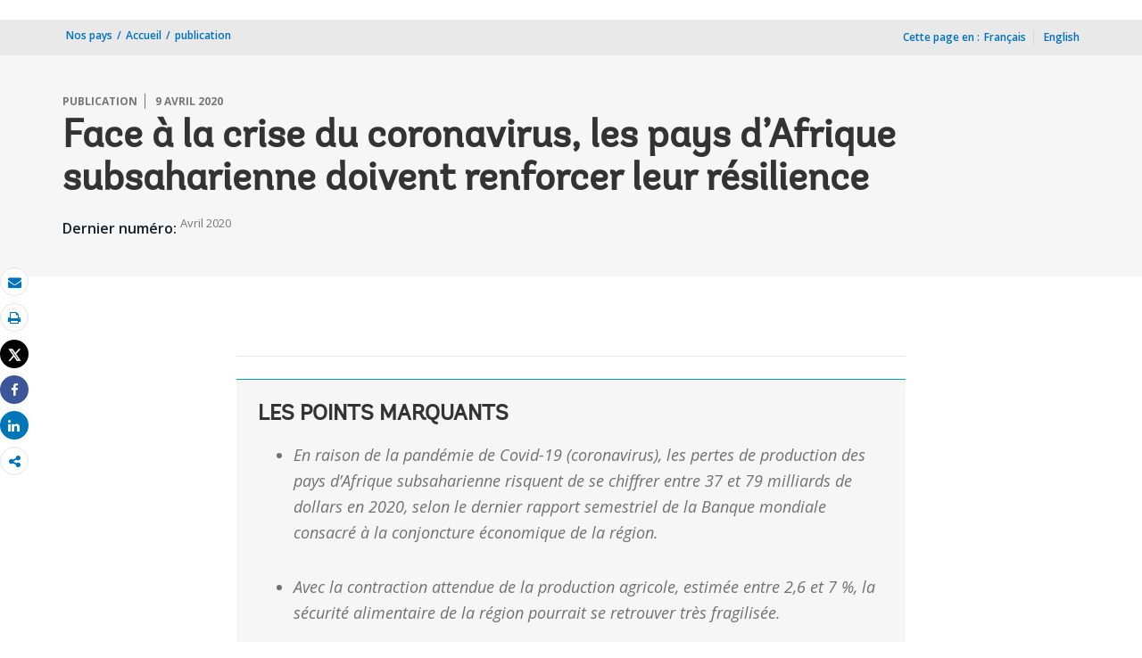

--- FILE ---
content_type: text/html;charset=utf-8
request_url: https://www.banquemondiale.org/fr/region/afr/publication/for-sub-saharan-africa-coronavirus-crisis-calls-for-policies-for-greater-resilience
body_size: 12631
content:
 
<!DOCTYPE html>
<html lang="fr">
     <head>
<script defer="defer" type="text/javascript" src="https://rum.hlx.page/.rum/@adobe/helix-rum-js@%5E2/dist/micro.js" data-routing="env=prod,tier=publish,ams=World Bank"></script>
<script type="application/ld+json">
    {
    "@context": "https://schema.org",
    "@type": "Report",
    "mainEntityOfPage": "https://www.banquemondiale.org/fr/region/afr/publication/for-sub-saharan-africa-coronavirus-crisis-calls-for-policies-for-greater-resilience",
    "headline": "Face &agrave; la crise du coronavirus, les pays d&rsquo;Afrique subsaharienne doivent renforcer leur r&eacute;silience",
    "datePublished": "2020-05-13T18:48:21.077",
    "dateModified": "2020-05-13T18:47:54.747",
    "description": "En raison de la pand&eacute;mie de Covid-19 (coronavirus), les pertes de production des pays d&rsquo;Afrique subsaharienne risquent de se chiffrer entre 37 et 79 milliards de dollars en 2020, selon le dernier rapport semestriel de la Banque mondiale consacr&eacute; &agrave;...",
    "inLanguage": "fr",
    "author": {
        "@type": "Organization",
        "name": "La Banque mondiale",
        "url": "https://www.banquemondiale.org/",
        "sameAs": "[https://www.twitter.com/banquemondiale, https://www.youtube.com/playlist?list=PL2365BDB4784D3035, https://www.linkedin.com/company/the-world-bank/, https://www.banquemondiale.org/, https://www.twitter.com/banquemondiale, https://www.flickr.com/photos/worldbank]"
    },
    "publisher": {
        "@type": "Organization",
        "name": "La Banque mondiale",
        "url": "https://www.banquemondiale.org/",
        "sameAs": "[https://www.twitter.com/banquemondiale, https://www.youtube.com/playlist?list=PL2365BDB4784D3035, https://www.linkedin.com/company/the-world-bank/, https://www.banquemondiale.org/, https://www.twitter.com/banquemondiale, https://www.flickr.com/photos/worldbank]",
        "logo": {
            "@type": "ImageObject",
            "url": "https://www.worldbank.org/content/dam/wbr/share-logo/social-share.jpg",
            "width": 780,
            "height": 439
        }
    },
    "image": {
        "@type": "ImageObject",
        "url": "https://worldbank.scene7.com/is/image/worldbankprod/pulse-april-2020-780x439",
        "height": 439,
        "width": 780
    }
}
</script>

<meta http-equiv="X-UA-Compatible" content="IE=edge" />
	<link rel="shortcut icon" href="/content/dam/wbr-redesign/logos/wbg-favicon.png" type="image/png"/>
	<meta name="viewport" content="width=device-width"/>
	<meta charset="utf-8" />
	<title>Face à la crise du coronavirus, les pays d’Afrique subsaharienne doivent renforcer leur résilience</title>
	<meta name="keywords" content="Africa(AFR), COVID-19 (coronavirus), Politique budgétaire, Sécurité alimentaire et nutritionnelle, Santé, Gestion de la dette"/>
	<meta name="description" content="En raison de la pandémie de Covid-19 (coronavirus), les pertes de production des pays d’Afrique subsaharienne risquent de se chiffrer entre 37 et 79 milliards de dollars en 2020, selon le dernier rapport semestriel de la Banque mondiale consacré à..."/> 
	<meta name="language" content="fr"/>
    <meta name="twitter:card" content="summary_large_image"/><meta name="twitter:domain" content="https://www.banquemondiale.org"/><meta name="twitter:creator" content="@worldbank"/><meta name="twitter:creator:id" content="27860681"/><meta name="twitter:title" content="Face à la crise du coronavirus, les pays d’Afrique subsaharienne doivent renforcer leur résilience"/><meta name="twitter:description" content="En raison de la pandémie de Covid-19 (coronavirus), les pertes de production des pays d’Afrique subsaharienne risquent de se chiffrer entre 37 et 79 milliards de dollars en 2020, selon le dernier rapport semestriel de la Banque mondiale consacré à la conjoncture économique de la région."/><meta name="twitter:image:src" content="https://www.banquemondiale.org/content/dam/photos/780x439/2020/apr/pulse-april-2020-780x439.jpg"/>
<meta property="og:title" content="Face à la crise du coronavirus, les pays d’Afrique subsaharienne doivent renforcer leur résilience"/>
<meta property="og:site_name" content="World Bank">
<meta property="og:description" content="En raison de la pandémie de Covid-19 (coronavirus), les pertes de production des pays d’Afrique subsaharienne risquent de se chiffrer entre 37 et 79 milliards de dollars en 2020, selon le dernier rapport semestriel de la Banque mondiale consacré à..."/>
<meta property="og:type" content="article"/>
<meta property="og:image" content="https://www.banquemondiale.org/content/dam/photos/780x439/2020/apr/pulse-april-2020-780x439.jpg"/> 
<meta property="og:url" content="https://www.banquemondiale.org/fr/region/afr/publication/for-sub-saharan-africa-coronavirus-crisis-calls-for-policies-for-greater-resilience"/>
<link rel="canonical" href='https://www.banquemondiale.org/fr/region/afr/publication/for-sub-saharan-africa-coronavirus-crisis-calls-for-policies-for-greater-resilience'/>
     <link rel="stylesheet" href="/etc/designs/wbrrdesign/clientlibs-wbrredsign.css" type="text/css">
<link rel="stylesheet" href="/etc/designs/wbrrdesign/clientlibs-wbrredsign/css/loop-icon.css" type="text/css">
    <link href="//fonts.googleapis.com/css?family=Open+Sans:300,300i,400,400i,600,600i,700,700i,800,800i&subset=cyrillic,cyrillic-ext,greek,greek-ext,latin-ext,vietnamese" rel='stylesheet' type='text/css'/>

   <link href="/etc/designs/wbrrdesign/clientlibs-wbrredsign/css/print.css" rel='stylesheet' type='text/css' media="print">
    <script src="/etc/designs/wbrrdesign/clientlibs-wbrredsign/js/jquery-3.6.0.min.js"></script>
    <script src="/etc/designs/wbr/components/wbgajax.js"></script>
<script src="//assets.adobedtm.com/223f6e2cf7c9/3eb6c9b72a93/launch-7bc0cdc67098.min.js" async></script>
        

</head>











 
 
 


 <body>
    <div id="wbg-aem-target" class="wbg-aem-target"></div>
    
  


 






<input type="hidden" name="wcmmode" class="WCMmode" value="DISABLED">
    <div data-ajax-component-wbg data-url="/wbg/aem/service/liveeventservicespring" data-ajax-query-parameters='language=fr&pageName=/region/afr/fr/publication/for-sub-saharan-africa-coronavirus-crisis-calls-for-policies-for-greater-resilience' ></div>
    





<link href="/etc/designs/wbr/clientlibs/css/home-banner.css" type="text/css" rel="stylesheet">


<script>
function wb_survey_yes(url) {
	wb_note_setcookie('wb_note','1',1);
	$('#survey').hide();
	window.open(url,'_blank');
}

function wb_note_setcookie(cname, cvalue, exdays) {
	var d = new Date();
	d.setTime(d.getTime() + (exdays*24*60*60*1000));
	var expires = "expires="+d.toUTCString();
	document.cookie = cname + "=" + cvalue + "; " + expires;
}

function wb_close() {
	document.getElementById('wb_banner').style.display = 'none';
	wb_banner_setcookie("wb_banner","1",1);
};

</script>
<script>jQuery(document).ready(function($) {
			var wb_note = document.cookie.replace(/(?:(?:^|.*;\s*)wb_note\s*\=\s*([^;]*).*$)|^.*$/, '$1');
			if(wb_note != 1) {			
				$("#banner").show();
				$('.delete_icon a').click(function() {
					wb_note_setcookie('wb_note','1',1);
					$('#banner').hide();					
				});				
			}
		});</script>










<link rel="stylesheet" href="/etc.clientlibs/worldbankgroup/components/global/service/headerservice/clientlibs/site.css" type="text/css">
<header></header>
<script src="/etc.clientlibs/worldbankgroup/components/global/service/headerservice/clientlibs/site.js"></script>
 
<script>
        const headeroptions = {
            
			languageToggler: { default: false},
            
            languagecode: 'fr',
            enabletrendingdata: true,
			selector:'header',
			serviceEndpoint:'/wbg/aem/service/header/fr'
        };
		populateHeader(headeroptions);

    </script><div class="lang-toggler language_toggler parbase"><div class="breadcrumb-section breadcrumb_05" 123style="">
    <div class="container">
        <div class="row">
            <div class="col-lg-6 col-md-6 col-sm-6 col-xs-6">
			  <div class="page-title">
                    
                    <ol class="breadcrumb_redesign">
                        <li><a class="l1-breadcrumb" href="/fr/where-we-work">Nos pays</a></li>
								<li class="hidden-sm hidden-xs"><a class="l1-breadcrumb" href="/fr/region/afr">Accueil</a></li>
                        
                        <li class="hidden-sm hidden-xs"><a class="l1-breadcrumb" href="/fr/region/afr/publication">publication</a></li>
                        
                        </ol>
                    </div>
		  </div><!-- End Page Title -->
    
    <div class="col-lg-6 col-md-6 col-sm-6 col-xs-6">
        
        <!--START: Mobile language switch -->
        <div class="lang-switch-mobile hidden-lg hidden-md">
            <div class="page-langswitch " id="lang-click" style="cursor: pointer;">
                <ul>
                    <li><span>Cette page en :</span>
                        
                        <span class="dropdown-toggle" aria-expanded="false">
                            <span>
                                FR</span>
                            
                            <span><!--<img src="/etc/designs/wbrrdesign/clientlibs-wbrredsign/img/angle-down.svg" />-->
                                <i class="icon icon-angle-down" style="cursor: pointer;"><span class="sr-only">dropdown</span></i>
                            </span>
                        </span>
                    </li>
                </ul>
            </div>
            <div class="langswitch-dropdown float-right" id="lang-drop" style="display: none;">
                <ul class="dropdown-menu-right">
                    <li><a href="https://www.worldbank.org/en/region/afr/publication/for-sub-saharan-africa-coronavirus-crisis-calls-for-policies-for-greater-resilience">English</a></li>
                    </ul>
            </div>      
        </div>
        <!--END: Mobile language switch -->
        
        
        <div class="lang-switch-desktop hidden-sm hidden-xs ">
            <!--START: desktop language switch -->
            <span class="page-in">Cette page en :<span class="space">_</span></span>
            <ul>
                <li class="in-else">Français</li>
                <li class="in-else"><a href="https://www.worldbank.org/en/region/afr/publication/for-sub-saharan-africa-coronavirus-crisis-calls-for-policies-for-greater-resilience">English</a></li>
                    </ul>
            
            <li class="dropdown-link hidden">
                <a id="dropdown-more-language" href="javascript:toggleMore('#more-language','#dropdown-more-language')"><span><!--<img src="../img/angle-down.svg" alt="dropdown" />--><i class="icon icon-angle-down" style="cursor: pointer;"><span class="sr-only">dropdown</span></i></span> </a>
            </li>
            
        </div>
        
        <!--END: desktop anguage switch -->
        
        
        
    </div><!-- End of lang toggler -->
    </div>
</div>
</div>


<div class="clearix"></div>
<script>

$(document).ready(function() {
    
    var cuurpage = "/content/region/afr/fr/publication/for-sub-saharan-africa-coronavirus-crisis-calls-for-policies-for-greater-resilience";
    var pageLocale = "fr";
    
    var activeLink =$(".breadcrumb_redesign li" ).first().children("a").attr('href');
    
    if (typeof activeLink !== 'undefined'){
        $(".lp__megamenu li.lp__megamenu_list a, .lp__megamenu li.lp__megamenu_list").removeClass("active");
        
        //adedd for D&R to Highlight menu 
        if(cuurpage.indexOf('publication/documents-reports') !== -1 && (cuurpage.indexOf("http") !== -1 || cuurpage.indexOf("https") !== -1)){
            activeLink = "/" + activeLink.split("/").slice(3).join("/");                
        }//end
        $(".lp__megamenu li.lp__megamenu_list").each(function(index, obj) {
            if ($(this).children("a").attr('href') == activeLink){
                $(this).children("a").addClass("active");
            }
        });
    }
    
    var isCPF = "false";
    
    var activeLink = "";
    
    if (isCPF == "true" && typeof activeLink !== 'undefined'){		
        $(".lp__megamenu li.lp__megamenu_list a, .lp__megamenu li.lp__megamenu_list").removeClass("active");
        $(".lp__megamenu li.lp__megamenu_list").each(function(index, obj) {
            
            if ($(this).children("a").text().toLowerCase().trim() == activeLink.toLowerCase().trim())
            {
                $(this).addClass("active");
                $(this).children("a").addClass("active");
            }
        });
    }


        var activeLink1 =$(".breadcrumb_redesign li" ).first().children("a").attr('href');
        
        if (typeof activeLink1 !== 'undefined'){
            $(".navbar-collapse>.navbar-nav>li.mega-menu>a, .navbar-collapse>.navbar-nav>li.mega-menu").removeClass("active");
            
            //adedd for D&R to Highlight menu 
            if(cuurpage.indexOf('publication/documents-reports') !== -1 && (cuurpage.indexOf("http") !== -1 || cuurpage.indexOf("https") !== -1)){
                activeLink1 = "/" + activeLink1.split("/").slice(3).join("/");                
            }//end
            $(".navbar-collapse>.navbar-nav>li.mega-menu").each(function(index, obj) {
                if ($(this).children("a").attr('href') == activeLink1){
                    $(this).children("a").addClass("active");
                }
            });
        }

        
        if (isCPF == "true" && typeof activeLink !== 'undefined'){        
            $(".navbar-collapse>.navbar-nav>li.mega-menu>a, .navbar-collapse>.navbar-nav>li.mega-menu").removeClass("active");
            $(".navbar-collapse>.navbar-nav>li.mega-menu").each(function(index, obj) {
                
                if ($(this).children("a").text().toLowerCase().trim() == activeLink.toLowerCase().trim())
                {
                    $(this).addClass("active");
                    $(this).children("a").addClass("active");
                }
            });
        }
        
    });

 

</script>


</div>

 
<div class="par parsys"><div class="supergrid parbase section">




    
    <div class="row clearfix full-row-white-components" style="padding: 84px 0px 32px 0px; background-color:#f6f6f6">
    

        
        <div class="container">
            	<div class="">
            <div class="par parsys"><div class="gridlayout parbase section">












<div class="row ">

		    <div class="col-md-12  colsplit" id="">
	        
			<div class=" ">
				<div class="grid_12_par_0 parsys">
    


<div style="padding-left:0px;padding-right:0px;" class="remove-padding-grid" >
    
    




<div class="redesign_title_meta parbase section">




 








			


			
			



<div class="row">
    <div class="col-lg-12 col-md-12 col-sm-12 col-xs-12">
        
		<div class="hammer">
		
		<span>publication</span>
		<span>9 avril 2020</span>
	  	  
		</div>
        <h1>Face à la crise du coronavirus, les pays d’Afrique subsaharienne doivent renforcer leur résilience</h1>
	


			


        <div class="latest-issue clearfix">
            
            <div class="latest-issue-descriptor">Dernier numéro:&nbsp;</div>
            <div class="latest-issue-list">
                <ul>
                    <li class="time-stamp mrg-10">Avril 2020</li>
                </ul>
            </div>
        </div>
        <div class="mrg-15"></div>
        
        
    </div>
</div>

<script>
    $( document ).ready(function() {
        var mobileAnchorLabel = $('li a[data-device=mobile].active').html();
        var mobileAnchorLink = $('li a[data-device=mobile].active').attr('href');
        
        if (typeof mobileAnchorLabel != "undefined" && mobileAnchorLink != 'undefined')
        {	 

            var parentLink = $('.n01v1-nav-list-main li a').attr('href');
            var parentLabel = $('.n01v1-nav-list-main li a').html();
            if(typeof parentLink != "undefined" && typeof parentLabel != "undefined")
            {
                console.log("parent data:"+ parentLink +"::"+ parentLabel);
                var pageTitle = $('.c01v1-page-title').html();
                if (typeof pageTitle != "undefined")
                {
                    var parentPageTitle = "<h5 class='mrg-t-10 font hidden-lg hidden-md'>"+ "<a href='"+parentLink+"'>"+parentLabel+"</a></h5>";
                    $('.c01v1-page-title').before(parentPageTitle);
                }
            }

        }

    });
</script>
<!-- script for showing parent page link in title end -->
<style>
    .mrg-15{margin-bottom:-15px;}
</style></div>



</div>



</div>

			</div>
			
		    </div>
		    
</div>
<div class="clearfix"></div>


	<div style="margin-bottom: 0px"></div>



</div>

</div>

            </div>
        </div>     
    </div>
    


    </div>
<div class="supergrid parbase section">




    
    <div class="row clearfix full-row-white-components" style=" background-color:">
    

        
        <div class="container">
            	<div class="">
            <div class="par parsys"><div class="gridlayout parbase section">












<div class="row ">

		    <div class="col-md-2  colsplit" id="">
	        
			<div class=" ">
				<div class="grid_2_par_0 parsys">
    


<div style="padding-left:0px;padding-right:0px;" class="remove-padding-grid" >
    
    
</div>



</div>

			</div>
			
		    </div>
		    
		    <div class="col-md-8  colsplit" id="">
	        
			<div class=" ">
				<div class="grid_8_par_1 parsys">
    


<div style="padding-left:0px;padding-right:0px;" class="remove-padding-grid" >
    
    




<div class="f03v1_pagetools parbase section"><script src="/etc/designs/wbr/components/f03v1_pagetools_clientlib.js"></script>
<div class=" clearfix"  >
        <div id="f03v1-social-sharing" class="pagetools" style=";"><!--<div class="latest-issue clearfix">
            <div class="latest-issue-descriptor">Dernier numéro:&nbsp;</div>
            <div class="latest-issue-list">
                <ul>
                    <li>Avril 2020</li>
                    
                </ul>
            </div>
        </div>-->
        <div class="btn-group" style="width: 100%;">
        <ul>
            <div class="pull-left fixed-meida-share">
                
                <li class="btn tool-btn" title="Email" >
                    <a href="" id="wbgmailto" class="Prt" data-customlink="em:page tools" data-text="email">
        <i class="fa fa-envelope" ></i><span class="screen-reader-text" >Email</span>
    </a>

                </li>
                
                <li class="btn tool-btn hidden-xs" title="Imprimer">
			     <a href="javascript:void(0);" onclick="window.open('https://www.banquemondiale.org/fr/region/afr/publication/for-sub-saharan-africa-coronavirus-crisis-calls-for-policies-for-greater-resilience.print')" id="printicon1" data-customlink="pr:page tools" data-text="print">
    <i class="fa fa-print"></i><span class="screen-reader-text">Imprimer</span>
                    </a>
                </li>

            </div>

            <div class="pull-right fixed-meida-share">

				<li class="btn btn-twitter social-btn" title="Post" id = "wbrtwt">
                    <a href="#" id="wbgtwt" data-customlink="sw:page tools" data-text="twitter"><i class="fa fa-twitter"></i><span class="social-btn-text">Tweet</span></a>
                </li>

                <li class="btn btn-facebook social-btn" title="Facebook" id = "wbrfb">
                    <a href="#" id="wbgfb" data-customlink="sw:page tools" data-text="facebook"><i class="fa fa-facebook"></i><span class="social-btn-text">Share</span></a>
                </li>

                <li class="btn btn-linkedin social-btn" title="Partager" id = "wbrld">
                    <a href="#" id="wbgld" data-customlink="sw:page tools" data-text="linkedin"><i class="fa fa-linkedin"></i><span class="social-btn-text">Share</span></a>
                </li>		          
         
                <li class="plus-btn" title="Partager" id="plus">
				 <i class="fa fa-share-alt"></i>

                    <div class="toggle_container" id="plus-drop" style="display: none;">

                                <div class="s03v2-icon_sharebox_wrapper">
                                    <div class="s03v2-icon sharebox">                                
                                    <ul>
                                        <li>
                                        <a data-text="linkedin" href="javascript:share('https://www.linkedin.com/shareArticle?mini=true&url=');" class="social-icon-img" data-customlink="sw:page tools">  <img src="/content/dam/wbr/stayconnected/icons-linkin32x32.svg" alt="Image" title="LinkedIn"></a>
									<div class="s03v2-text"><a alt="LinkedIn" title="LinkedIn" href="javascript:share('https://www.linkedin.com/shareArticle?mini=true&url=');" data-text="linkedin" data-customlink="sw:page tools">LinkedIn</a></div>
									</li>
                                        <li>
                                        <a data-text="digg" href="javascript:share('https://digg.com/submit?url=');" class="social-icon-img" data-customlink="sw:page tools">  <img src="/content/dam/wbr/stayconnected/sm-icons-digg.svg" alt="Image" title="Digg"></a>
									<div class="s03v2-text"><a alt="Digg" title="Digg" href="javascript:share('https://digg.com/submit?url=');" data-text="digg" data-customlink="sw:page tools">Digg</a></div>
									</li>
                                        <li>
                                        <a data-text="renren" href="javascript:share('https://share.renren.com/share/buttonshare.do?link=');" class="social-icon-img" data-customlink="sw:page tools">  <img src="/content/dam/wbr/stayconnected/sm-icons-renren.svg" alt="Image" title="人人网"></a>
									<div class="s03v2-text"><a alt="人人网" title="人人网" href="javascript:share('https://share.renren.com/share/buttonshare.do?link=');" data-text="renren" data-customlink="sw:page tools">人人网</a></div>
									</li>
                                        </ul>
                                </div>
                                <div class="s03v2-icon sharebox">
                                    <ul>
                                        <li>
                                            <a data-text="stumbleupon" class="social-icon-img" href="javascript:share('https://www.stumbleupon.com/submit?url=');" data-customlink="sw:page tools">
    <img src="/content/dam/wbr/stayconnected/icons-stumbleupon.svg" alt="Image" title="Stumble Upon"></a>
                                            <div class="s03v2-text"><a data-text="stumbleupon" data-customlink="sw:page tools" alt="Stumble Upon" title="Stumble Upon" href="javascript:share('https://www.stumbleupon.com/submit?url=');">Stumble Upon</a></div>

                                        </li>
                                        <li>
                                            <a data-text="delicious" class="social-icon-img" href="javascript:share('https://delicious.com/save?url=');" data-customlink="sw:page tools">
    <img src="/content/dam/wbr/stayconnected/sm-icons-delicious.svg" alt="Image" title="Delicious"></a>
                                            <div class="s03v2-text"><a data-text="delicious" data-customlink="sw:page tools" alt="Delicious" title="Delicious" href="javascript:share('https://delicious.com/save?url=');">Delicious</a></div>

                                        </li>
                                        <li>
                                            <a data-text="sina" class="social-icon-img" href="javascript:share('https://v.t.sina.com.cn/share/share.php?title=');" data-customlink="sw:page tools">
    <img src="/content/dam/wbr/stayconnected/sina-32x32.svg" alt="Image" title="新浪微博"></a>
                                            <div class="s03v2-text"><a data-text="sina" data-customlink="sw:page tools" alt="新浪微博" title="新浪微博" href="javascript:share('https://v.t.sina.com.cn/share/share.php?title=');">新浪微博</a></div>

                                        </li>
                                        </ul>
                                    </div>
                                </div>
                            </div>
                        </li>

                        <!--<li>udhaya</li>-->
                    </div>
                </ul>
        </div>
        </div>
        </div>
        <script>
    var emailcid ="EXT_WBEmailShare_EXT";
$(document).ready(function() {
   var body = window.location.href+"?cid="+emailcid;
    body= encodeURIComponent(body);
   var subject =$('title').text();
    subject =  encodeURIComponent(subject);
	$('#wbgmailto').attr('href','mailto:'+'?body='+body+'&subject='+subject);
 });
</script>

</div>







<div class="c02v2_multimedia section"> 


    















        <style>
            .custom-embed {
   position: absolute;
   top: 0;
   bottom: 0;
   left: 0;
   right: 0;
}
        </style> 
</div>







<div class="redesign_static_content section">

 


 



 
















</div>







<hr>


<div class="redesign_synopsis parbase section">




    





<div class="_loop_synopsis parbase section"> 
			<div class="">
    <div id="_loop_synopsis-body">
        <h3>LES POINTS MARQUANTS</h3>
        <div class="_loop_synopsis-text"><ul><li>En raison de la pandémie de Covid-19 (coronavirus), les pertes de production des pays d’Afrique subsaharienne risquent de se chiffrer entre 37 et 79 milliards de dollars en 2020, selon le dernier rapport semestriel de la Banque mondiale consacré à la conjoncture économique de la région.</li>
        </ul></div>
        <div class="_loop_synopsis-text"><ul><li>Avec la contraction attendue de la production agricole, estimée entre 2,6 et 7 %, la sécurité alimentaire de la région pourrait se retrouver très fragilisée.</li>
        </ul></div>
        <div class="_loop_synopsis-text"><ul><li>Le Groupe de la Banque mondiale et le Fonds monétaire international ont appelé à un « gel de la dette » — une initiative qui pourrait, selon le rapport, constituer un volet important de la réponse mondiale pour atténuer l’impact du coronavirus sur les populations pauvres d’Afrique.</li>
        </ul></div>
        
    </div>
</div>
</div>
    



</div>







<hr>


<div class="redesign_static_content section">

 


 



 












<section id ="">
    <div class="c14v1-body c14v1-body-covid c14v1-body-text flipboard-keep " >
        
        <p><b>WASHINGTON, 9 avril 2020 </b>— La pandémie de Covid-19 (coronavirus) plonge l’Afrique subsaharienne dans sa première récession depuis 25&nbsp;ans, avec des prévisions qui tablent sur un recul de la croissance&nbsp;entre -2,1 à -5,1 % en 2020, contre 2,4&nbsp;% en 2019, selon la dernière édition d’<i>Africa’s Pulse,</i> le rapport semestriel de la Banque mondiale consacré à la conjoncture économique africaine.</p><p>«&nbsp;En raison de la détérioration des situations budgétaires et de l’alourdissement de la dette publique, les gouvernements de la région ne disposent que d’une marge de manœuvre réduite pour mettre en place des politiques budgétaires adaptées à la pandémie de Covid-19&nbsp;», indique Albert Zeufack, économiste en chef de la Banque mondiale pour l’Afrique. «&nbsp;L’Afrique ne pourra pas, sans aide, contenir la maladie et en atténuer les effets&nbsp;; un allégement temporaire de dette doit intervenir rapidement pour combattre la pandémie sans déstabiliser les équilibres macroéconomiques de la région.&nbsp;»</p><p>En 2018, les pays d’Afrique subsaharienne ont remboursé 35,8&nbsp;milliards de dollars au titre du service de la dette (2,1&nbsp;% du PIB régional), dont 9,4&nbsp;milliards à des créanciers bilatéraux publics (environ 0,7&nbsp;% du PIB régional). Pour une région qui devra probablement mobiliser jusqu’à 100&nbsp;milliards de dollars (dont une exonération des intérêts de la dette estimée à 44&nbsp;milliards de dollars en 2020), les auteurs du rapport soulignent l’intérêt d’un tel moratoire, qui permettra d’injecter immédiatement des liquidités et d’améliorer la marge de manœuvre budgétaire des gouvernements africains.</p><p>Le rapport estime que, en raison de la pandémie, les pertes de production dans la région pourraient se chiffrer entre 37 et 79&nbsp;milliards de dollars en 2020. Les conséquences sur le bien-être des ménages devraient être tout aussi dévastatrices, avec des pertes estimées en 2020 (selon une hypothèse optimiste) à 7&nbsp;% par rapport à un scénario sans Covid-19.</p><p>En provoquant une contraction de la production agricole estimée entre 2,6&nbsp;et 7&nbsp;% (dans le cas d’un blocage des échanges), la pandémie pourrait également déstabiliser la sécurité alimentaire dans la région. Les importations de produits vivriers pourraient elles aussi fortement reculer (de 13 à 25&nbsp;%), plombées par des coûts de transaction plus élevés et une demande intérieure en baisse.</p><p>Ces effets sont la résultante d’une combinaison de facteurs, parmi lesquels la désorganisation des échanges et des chaînes de valeur, qui pénalise les exportateurs de produits de base et les pays fortement intégrés dans les filières mondiales, et la réduction des flux financiers étrangers, avec une baisse des investissements directs étrangers, de l’aide extérieure, des transferts de fonds des migrants et des recettes touristiques mais aussi la fuite des capitaux. Ces perturbations sont également liées aux mesures de confinement imposées par les gouvernements et à la réaction de la population.</p><p>Mais certains handicaps propres à la région —&nbsp;en particulier un accès limité à l’eau et à l’assainissement, la surpopulation urbaine, la faiblesse des systèmes de santé et l’importance de l’économie informelle&nbsp;— accentuent encore les risques sanitaires. Pénalisées par l’érosion de leurs recettes, à laquelle viennent s’ajouter un endettement de moins en moins viable et l’alourdissement du coût des emprunts extérieurs, les autorités régionales manquent par ailleurs de leviers d’action.</p><p>«&nbsp;À court terme, la politique budgétaire doit réorienter les dépenses publiques vers les systèmes de santé afin de protéger et d’équiper un personnel déjà en sous-effectifs et d’assurer une prise en charge efficace, et à un prix abordable, des personnes touchées par la pandémie de Covid-19&nbsp;», souligne Cesar Calderon, économiste principal à la Banque mondiale et auteur principal du rapport. «&nbsp;Mais, dans les circonstances actuelles, il faut aussi tenir compte du fait que la plupart des travailleurs de la région opèrent dans le secteur informel, sans bénéficier de protection comme une assurance maladie, une assurance chômage ou des congés payés. Ces personnes ont en général besoin de travailler tous les jours pour gagner leur vie et couvrir les besoins essentiels de leur famille. Un confinement prolongé risque de menacer leurs moyens de survie.&nbsp;»</p><p>Les pays d’Afrique doivent de toute urgence opter pour une stratégie de court terme sur mesure, intégrant les caractéristiques structurelles des économies de la région&nbsp;: l’importance du secteur informel, qui représente 89&nbsp;% de l’emploi total&nbsp;; le caractère précaire de la plupart des emplois&nbsp;; la prédominance des petites et moyennes entreprises, qui constituent 90&nbsp;% du tissu économique et sont les principaux moteurs de la croissance dans la région&nbsp;; et l’inefficacité des programmes de relance monétaire compte tenu de l’érosion du nombre d’actifs et de la fermeture des entreprises et, dans la période de redressement, d’un mécanisme de transmission monétaire peu opérant dans un contexte de marchés financiers encore embryonnaires.</p><p>Le rapport préconise une approche budgétaire axée autour de deux grands objectifs&nbsp;: sauver des vies et protéger les moyens de subsistance. Dans l’immédiat, les gouvernements doivent&nbsp;:</p><ul><li>privilégier le renforcement des systèmes de santé&nbsp;: alors que le financement du secteur de la santé en Afrique subsaharienne constitue toujours un problème majeur, faute de moyens suffisants, il est indispensable aujourd’hui de protéger et équiper correctement le personnel soignant&nbsp;;</li><li>déployer des programmes de protection sociale, notamment pour les travailleurs du secteur informel&nbsp;: il faut pour cela organiser des transferts monétaires et en nature (distribution d’aliments), accorder des aides sociales aux personnes handicapées et âgées, subventionner les salaires pour éviter des licenciements massifs et suspendre les redevances pour les services essentiels (électricité et transactions électroniques)&nbsp;;</li><li>minimiser les perturbations dans les pays et dans les chaînes d’approvisionnement alimentaire intra-africaines vitales et maintenir les couloirs logistiques pour éviter la survenue d’une crise alimentaire dans la région.</li></ul><p>Le rapport invite également les responsables politiques africains à réfléchir à leur stratégie de sortie de la pandémie de Covid-19.</p><p>«&nbsp;Une fois les mesures de confinement et d’atténuation levées, les politiques économiques devront privilégier les moyens de renforcer la résilience&nbsp;», soulignent les auteurs. «&nbsp;Les pays doivent encore concevoir des stratégies leur permettant d’installer une croissance durable, de diversifier leur économie et de promouvoir l’inclusion.&nbsp;»</p>
</div></section>

<script type="text/javascript">
    $(document).ready(function(){
        $(".c14v1-body table").find("td").find("div.c14v1-full").closest("td").addClass("width30");
    });
</script>






<div class="clearfix"></div>




</div>







<div class="redesign_pullquote parbase section">




 
  
  



 

<style>
    ._loop_pullquote_body .media-object {
    direction: ltr;
    display: inline-block;
    width: 100%;
    text-align: right;
}
</style></div>







<div class="redesign_static_content section">

 


 



 
















</div>







<div class="multimedia_card parbase section">










<script src="/etc/designs/wbrrdesign/components/audiotracking.js"></script>




</div>







<div class="redesign_static_content section">

 


 



 
















</div>







<hr>


<div class="redesign_title parbase section">







<style>
    .heading-v1-center .lock-icon {
        color: #fff;
        border: 2px solid #fff;
    }
</style></div>







<div class="gridlayout parbase section">












<div class="row ">

		    <div class="col-md-6  colsplit" id="">
	        
			<div class=" ">
				<div class="grid_6_par_0 parsys">
    


<div style="padding-left:0px;padding-right:0px;" class="remove-padding-grid" >
    
    




<div class="s01v4_related section">















	<div class="redesign_related section">
        
			 <div class="related-v1-section"> <h2>LIENS UTILES</h2>
   <div class="related-v1-wrapper"><div class="hammer">Banque mondiale</div>
			<ul><li><a href="https://openknowledge.worldbank.org/handle/10986/33541"> <span>RAPPORT: Évaluation de l’impact économique du covid-19 et des réponses politiques en Afrique subsaharienne</span></a></li> <li><a href="/fr/news/press-release/2020/04/09/covid-19-coronavirus-drives-sub-saharan-africa-toward-first-recession-in-25-years"> <span>COMMUNIQUÉS DE PRESSE : La pandémie de Covid-19 (coronavirus) entraîne l’Afrique subsaharienne vers sa première récession depuis 25 ans</span></a></li> </ul> </div>
       <div class="related-v1-wrapper"><div class="hammer">Sites web</div>
		<ul><li><a href="https://www.worldbank.org/en/region/afr/brief/afrce-office-of-chief-economist-in-the-africa-region"><span>Bureau de l'économiste en chef de la Banque mondiale pour la région Afrique.</span></a></li> <li><a href="https://www.banquemondiale.org/fr/region/afr"><span>La Banque mondiale en Afrique</span></a></li> </ul></div>
       
        
		</div></div>
</div>



</div>



</div>

			</div>
			
		    </div>
		    
		    <div class="col-md-6  colsplit" id="">
	        
			<div class=" ">
				<div class="grid_6_par_1 parsys">
    


<div style="padding-left:0px;padding-right:0px;" class="remove-padding-grid" >
    
    




<div class="redesign_related section">









<!--<script src="/etc/designs/wbrrdesign/components/redesign_related.js"></script>
-->

</div>



</div>



</div>

			</div>
			
		    </div>
		    
</div>
<div class="clearfix"></div>


	<div style="margin-bottom: 0px"></div>



</div>



</div>



</div>

			</div>
			
		    </div>
		    
		    <div class="col-md-2  colsplit" id="">
	        
			<div class=" ">
				<div class="grid_2_par_2 parsys">
    


<div style="padding-left:0px;padding-right:0px;" class="remove-padding-grid" >
    
    
</div>



</div>

			</div>
			
		    </div>
		    
</div>
<div class="clearfix"></div>


	<div style="margin-bottom: 0px"></div>



</div>

</div>

            </div>
        </div>     
    </div>
    


    </div>

</div>
 








<link rel="stylesheet" href="/etc.clientlibs/worldbankgroup/components/global/service/footerservice/clientlibs/site.css" type="text/css">
<footer id="wbg_service_ext_footer"></footer>
<script src="/etc.clientlibs/worldbankgroup/components/global/service/footerservice/clientlibs/site.js"></script>
 
<script>
        const footeroptions = {
            languagecode: 'fr',
			selector:'footer',
			serviceEndpoint:'/wbg/aem/service/footer/fr'
        };
		populateFooter(footeroptions);
 
    </script>

<!-- <div class="floating-bars">
        <a class="btn btn-help-to-improve " href='https://blogs.worldbank.org/voices/fr/le-site-banquemondiale-org-fait-peau-neuve'>Bienvenue</a>
        <button type="button" class="btn btn-talk-to-help  hidden-xs hidden-sm" data-toggle="modal" data-target="#squarespaceModal" id="feedbut1">
            Questionnaire</button>
        <button type="button" class="btn btn-talk-to-help hidden-md hidden-lg" onclick="window.location=''" id="feedbut1">
            Questionnaire</button>
    </div>-->
    <script>
        $(function() {
            $('[data-ajax-component-banner]').each(function() {
                var $this = $(this),
                    url = $this.data('url'),
                    queryParams = $this.data('ajax-query-parameters');
                url = url+"?";
                if (queryParams) {
                    url +=  queryParams;
                }
                $.get(url).success(function(data) {
                    $this.replaceWith(data);
                });
            });
 		});
    </script>    
	





<script type="text/javascript">
var appInsights=window.appInsights||function(a){
  function b(a){c[a]=function(){var b=arguments;c.queue.push(function(){c[a].apply(c,b)})}}var c={config:a},d=document,e=window;setTimeout(function(){var b=d.createElement("script");b.src=a.url||"https://az416426.vo.msecnd.net/scripts/a/ai.0.js",d.getElementsByTagName("script")[0].parentNode.appendChild(b)});try{c.cookie=d.cookie}catch(a){}c.queue=[];for(var f=["Event","Exception","Metric","PageView","Trace","Dependency"];f.length;)b("track"+f.pop());if(b("setAuthenticatedUserContext"),b("clearAuthenticatedUserContext"),b("startTrackEvent"),b("stopTrackEvent"),b("startTrackPage"),b("stopTrackPage"),b("flush"),!a.disableExceptionTracking){f="onerror",b("_"+f);var g=e[f];e[f]=function(a,b,d,e,h){var i=g&&g(a,b,d,e,h);return!0!==i&&c["_"+f](a,b,d,e,h),i}}return c
  }({
      instrumentationKey:"2ddee9f8-57ef-4c0e-8810-a2f743116654"
  });

window.appInsights=appInsights,appInsights.queue&&0===appInsights.queue.length&&appInsights.trackPageView();
</script>



		
 

    





<script type="text/javascript" src="/etc/designs/wbg/clientlib/js/WebStatsUtil.js?q=nocache"></script>







<script>   
    
    var filters = [], queryParamValue,section=[],sFilters="",sSection="";
    var query_string = window.location.search;
    var paramMap = {
        'displayconttype_exact': 'type',
        'topic_exact': 'topic',
        'admreg_exact':'region',
        'count_exact':'country',
        'strdate':'startdate',
        'enddate':'enddate',
        'lang_exact':'language',
        'tf':'timeframe',
        'docty_exact':'document type',
        'lang_spoken_exact':'languages spoken',
        'job_title_exact':'role',
        'unit_exact':'unit',
        'first_name_AlphaBucket_exact':'first name',
        'surname_AlphaBucket_exact':'last name',
        'sector_exact':'sector',
        'status_exact':'status',
        'majdocty_exact':'major document type',
        'majtheme_exact':'theme',
        'teratopic_exact':'topic'
        
    };
    
    if(query_string){
        var queryPair = query_string.slice(1).split('&');
        for (var i = 0; i < queryPair.length; i++) {
            queryParamValue = queryPair[i].split('=')[1];
            
            queryParamName = queryPair[i].split('=')[0];
            
            if((typeof paramMap[queryParamName]!='undefined')  && (queryParamName!='lang_exact') && (queryParamName!='pastevents') && (queryParamName!='futureevents') && (queryParamName!='srt') && (queryParamName!='qterm') && (queryParamName!='x')&&(queryParamName!='y')){
                
                
                section.push(paramMap[queryParamName]);
                
                
            }
            
            
            if((queryParamName!='qterm') && (queryParamName!='futureevents') && (queryParamName!='pastevents') && (queryParamName!='srt') && (queryParamName!='os') && (queryParamName!='x') && (queryParamName!='lang_exact') &&(queryParamName!='y')){
                if(queryParamValue != ''){
                    filters.push(queryParamValue);
                }
            }
        }
        sFilters = filters.join(':');
        sSection = section.join(':');
        
        sSection = decodeURIComponent(sSection);
        
        sSection = sSection.replace(new RegExp("\\+","g"),' ');
        
        //s.eVar50= section;
        
        sFilters = decodeURIComponent(sFilters);
        
        sFilters = sFilters.replace(new RegExp("\\+","g"),' ');
        //s.list1 =filters;
    } 
</script> 



<script> 
    var wbgData = wbgData || {};
    wbgData.page = {
        pageInfo: {
            pageName: "fr:region:afr:publication:for-sub-saharan-africa-coronavirus-crisis-calls-for-policies-for-greater-resilience",
            pageCategory: "content page",
            pageUid: "58a39914-596e-49c6-b108-f50a96a55efd", 
            pageFirstPub: "04-08-2020", 
            pageLastMod: "05-13-2020", 
            contentType:"Publication",
            topicTag:"covid-19-coronavirus:agriculture and food security:debt management:fiscal policy:health",
            hier1:"afr~where we work~home~publication",
            channel:"AFR Africa in French External EXT",
            webpackage:"",
            
        },
        sectionInfo: {
            siteSection: "where we work",
            subsectionP2:"home",
            subsectionP3:"publication",
            subsectionP4:"for-sub-saharan-africa-coronavirus-crisis-calls-for-policies-for-greater-resilience",
            subsectionP5:""
            
        }
    },
        wbgData.site = {
            siteInfo: {
                siteLanguage: "fr", 
                siteCountry: "", 
                siteEnv: "prod", 
                siteRegion:"Africa",
                siteType:"main",
            },
            
            techInfo: {
                cmsType: "AEM",
                bussVPUnit: "EXT",
                bussUnit: "AFR",
                bussUserGroup: "External",
                bussAgency: "ibrd"
            }
            
			  
            
            
        }
        
        
        
         
            
            
            
            
            
                
</script>


<script type="text/javascript">
    var wbgDataOld = {};
    wbgDataOld.page= {
        pageInfo: {
            pageName: "fr:region>afr>publication>for-sub-saharan-africa-coronavirus-crisis-calls-for-policies-for-greater-resilience",
            pageTitle:"Face à la crise du coronavirus, les pays d’Afrique subsaharienne doivent renforcer leur résilience",
            pageDate:"2020/04/09",
            hier1: "afr~where we work~home~publication", 
            hier2: "wbg~ml~french~where we work~home~publication",
            channel:"AFR Africa in French External EXT"
            
        },
        docInfo: {
            docAuthor: "",//Document author  						  
            docDate:"",//Document date					  
            docRegion:"Africa",//Region								  
            docCountry:"" 
        },
        
        teragramInfo: {													 	
            teragramTopic:"",  										  
            teragramKeyword:"covid-19-coronavirus~agriculture and food security~debt management~fiscal policy~health"	
        },
        siteInfo: {
            siteSection:"where we work",                                 
            subSection1:"where we work~home",						      
            subSection2:"where we work~home~publication",              
            subSection3:"where we work~home~publication",              
            siteLanguage:"French",                                        
            siteRank:"1",											  
            contentType:"other"   										  
        },
        packageInfo:{
            
            webpackage:""
            
        },
        
        
        
           
            vpuInfo: {
                vpuLegacy:"EXT",											 
                    vpu:"AFR"													 
            },
                
    }
    
    
    
    
    
    
    var opsAanalytics ={
        "projectId" :"NODATA", 
        "upi":"NODATA",
        "pageName":"where we work", 
        "tabName":"where we work", 
        "serverDate":"",  
        "clientDate":new Date().getTime(), 
        "totalResponseTime":"",
        "pageUrl":(document.URL).replace("https://","").replace("http://",""),
        "userAgent" :navigator.userAgent,
        "server":"www.banquemondiale.org", 
        "appId":"wbgext", 
        "key1":"region",
        "key2":"afr",
        "key3":"publication",
        "key4":"for-sub-saharan-africa-coronavirus-crisis-calls-for-policies-for-greater-resilience",
        "key5":"",
        "key6":"Anonymous",
        "key7":"",
        "key8":"",
        "key9":"", 
        "key10":""
    };
    
    
    
</script>








        



<style>
        button.editMode {
            border: 0px;
            line-height: 16px;
            color: #fff;
            text-transform: uppercase;
            font-weight: 600;
            letter-spacing: 0.5px;
            font-size: 12px;
            padding: 10px 22px;
            position: fixed;
            right: 5%;
            float: right;
            background-color: #39beea;
            top: 64px;
            z-index: 1111;
            right: 98px;
        }
    </style>    

 <script>
        function togglePreviewMode(){
            var previewURL = window.location.href;
            previewURL = previewURL.replace("/content","/cf#/content");
            previewURL = previewURL.replace("?wcmmode=disabled","");
            window.open(previewURL, "_self"); 
            }
   </script>  




 <script src="/etc/designs/wbrrdesign/clientlibs-wbrredsign.js"></script>
<div data-ajax-component-wbg data-url="/wbg/aem/service/ampopup" data-ajax-query-parameters='language=fr&pageName=/region/afr/fr/publication/for-sub-saharan-africa-coronavirus-crisis-calls-for-policies-for-greater-resilience' ></div>

<script type="text/javascript">_satellite.pageBottom();</script>

        <div class="cloudservices servicecomponents">
</div>
</body>

</html>  